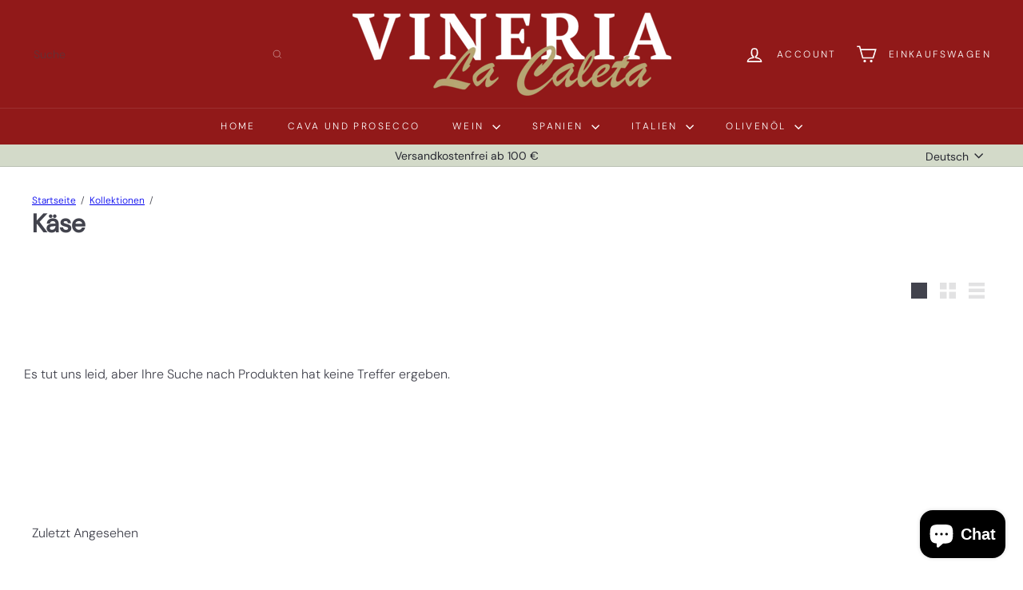

--- FILE ---
content_type: text/javascript
request_url: https://vineria.caleta.de/cdn/shop/t/24/assets/util.events.js?v=72345573757032118991764540520
body_size: -392
content:
export const EVENTS={sortSelected:"sort:selected",variantChange:"variant:change",ajaxCollectionRender:"ajaxCollection:render",ajaxProductError:"ajaxProduct:error",ajaxProductAdded:"ajaxProduct:added",mobileNavOpen:"mobileNav:open",mobileNavClose:"mobileNav:close",desktopNavOpen:"desktopNav:open",desktopNavClose:"desktopNav:close",predictiveSearchOpen:"predictiveSearch:open",predictiveSearchClose:"predictiveSearch:close",predictiveSearchCloseAll:"predictiveSearch:close-all",headerStickyCheck:"headerSticky:check",overlayHeaderChange:"overlayHeader:change",headerOverlayDisable:"headerOverlay:disable",headerOverlayRemoveClass:"headerOverlay:remove-class",cartDrawerChange:"CartDrawer:change",youtubeReady:"youtube:ready",vimeoReady:"vimeo:ready",cartOpen:"cart:open",cartClose:"cart:close",sizeDrawer:"size:drawer",cartUpdated:"cart:updated",headerDrawerOpened:"headerDrawer:opened",headerDrawerClosed:"headerDrawer:closed",headerSearchOpen:"headerSearch:open",headerSearchClose:"headerSearch:close",toggleMobileFilters:"toggleMobileFilters",viewChange:"viewChange"};
//# sourceMappingURL=/cdn/shop/t/24/assets/util.events.js.map?v=72345573757032118991764540520


--- FILE ---
content_type: text/javascript
request_url: https://vineria.caleta.de/cdn/shop/t/24/assets/section.more-products-vendor.js?v=8511688544614558571764540520
body_size: -310
content:
class VendorProducts extends HTMLElement{async connectedCallback(){this.outputContainer=this.querySelector(`#VendorProducts-${this.dataset.sectionId}`);let url=`${this.dataset.vendorUrl}&view=vendor-ajax`;url=url.replace("//","/");try{const text=await(await fetch(url)).text();this.processProducts(text)}catch(error){console.error("Error fetching vendor products:",error)}}processProducts(html){let count=0;const products=[],modals=[],element=document.createElement("div");element.innerHTML=html,element.querySelectorAll(".grid-product").forEach(el=>{const id=el.firstElementChild.dataset.productId;if(count===parseInt(this.dataset.maxProducts,10)||id===this.dataset.productId)return;const modal=element.querySelector(`.modal[data-product-id="${id}"]`);modal&&modals.push(modal),count++,products.push(el)}),this.updateOutputContainer(products,modals)}updateOutputContainer(products,modals){this.outputContainer.innerHTML="",products.length===0?this.classList.add("hide"):(this.classList.remove("hide"),this.outputContainer.append(...products),modals.length&&this.outputContainer.append(...modals))}}customElements.define("vendor-products",VendorProducts);
//# sourceMappingURL=/cdn/shop/t/24/assets/section.more-products-vendor.js.map?v=8511688544614558571764540520
